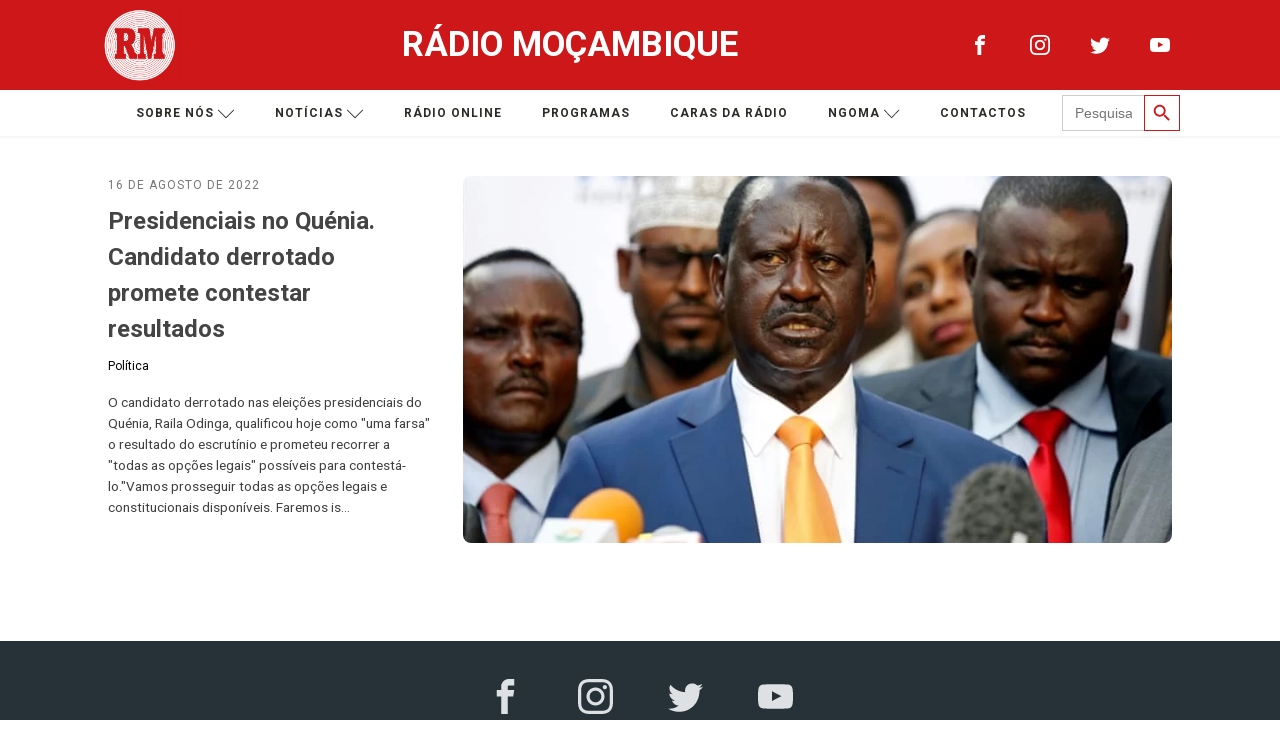

--- FILE ---
content_type: text/css
request_url: https://www.rm.co.mz/wp-content/uploads/oxygen/css/7.css?cache=1667907358&ver=6.9
body_size: 17382
content:
#section-137-7 > .ct-section-inner-wrap{padding-top:20px;padding-bottom:20px;align-items:center}#section-137-7{background-color:#263238;text-align:left}#section-73-7{background-color:#cd1719}#section-71-7 > .ct-section-inner-wrap{padding-top:20px;padding-bottom:20px;align-items:center}#section-71-7{background-color:#263238;text-align:left}@media (max-width:991px){#section-137-7{background-color:#263238}}@media (max-width:991px){#section-73-7{background-color:#cd1719}}@media (max-width:991px){#section-71-7{background-color:#263238}}#div_block-78-7{width:25%;text-align:left;align-items:center;justify-content:center}#div_block-79-7{width:20%}#div_block-80-7{width:30.00%}#div_block-81-7{width:25.00%}#div_block-202-7{width:40%;text-align:center;align-items:flex-start;padding-bottom:0px;padding-top:0px;justify-content:center}#div_block-203-7{width:35.00%;padding-top:0px;padding-bottom:0px;flex-direction:row;display:flex;justify-content:center;text-align:right;align-items:center}#div_block-212-7{width:25%;padding-top:0px;padding-bottom:0px;flex-direction:row;display:flex;justify-content:flex-end;align-items:center}@media (max-width:1120px){#div_block-202-7{align-items:flex-start;text-align:left}}@media (max-width:991px){#div_block-202-7{text-align:left;align-items:center;margin-bottom:5px}}@media (max-width:991px){#div_block-203-7{text-align:right;justify-content:center}}@media (max-width:991px){#div_block-212-7{text-align:right;justify-content:center}}@media (max-width:991px){#new_columns-77-7> .ct-div-block{width:100% !important}}@media (max-width:991px){#new_columns-201-7> .ct-div-block{width:100% !important}}#headline-197-7{text-transform:uppercase;color:#ffffff;font-size:35px;font-family:'Roboto';text-align:center}#headline-193-7{color:#ffffff;font-family:'Roboto'}#headline-198-7{color:#ffffff;useCustomTag:false;text-transform:uppercase;font-family:'Roboto'}#headline-166-7{color:#ffffff;useCustomTag:false;text-transform:uppercase;font-family:'Roboto'}#headline-168-7{color:#ffffff;useCustomTag:true;font-size:1rem}#headline-171-7{color:#ffffff;useCustomTag:false;text-transform:uppercase;font-family:'Roboto'}@media (max-width:479px){#headline-197-7{font-size:30px}}#text_block-114-7{color:#ffffff;font-size:1rem;margin-top:10px;text-align:left;margin-bottom:10px}#text_block-107-7{color:#ffffff}#text_block-213-7{font-size:.8rem;color:#ffffff}#link_text-108-7{url-encoded:true}#link_text-110-7{url-encoded:true}#link_text-109-7{url-encoded:true}#link_text-153-7{url-encoded:true;margin-top:20px}#link_text-200-7{url-encoded:true}#link_text-154-7{url-encoded:true}#link_text-170-7{url-encoded:true}#link_text-155-7{url-encoded:true}#link_text-156-7{url-encoded:true;display:none}#link_text-106-7{url-encoded:true}#link_text-211-7{font-size:.8rem;color:#b7b7b7;url-encoded:true}#link_text-214-7{font-size:.8rem;color:#b7b7b7;url-encoded:true}#link-134-7{url-encoded:true}#link-6-7{url-encoded:true}#link-82-7{url-encoded:true;margin-bottom:0px}#link-147-7{url-encoded:true}#link-151-7{url-encoded:true}@media (max-width:991px){#link-6-7{margin-bottom:15px}}#image-7-7{width:80px}#image-83-7{width:150px}#code_block-76-7{color:#ffffff;font-size:.8rem}@media (max-width:767px){#code_block-76-7{text-align:center}}#shortcode-128-7{width:100%;max-width:250px}#shortcode-165-7{width:100%}@media (max-width:991px){#shortcode-128-7{margin-bottom:0px;max-width:480px;width:100%;display:block}}@media (min-width:1121px){#_header-1-7.oxy-header-wrapper.oxy-header.oxy-sticky-header.oxy-sticky-header-active{position:fixed;top:0;left:0;right:0;z-index:99;box-shadow:0px 0px 10px rgba(0,0,0,0.3);}#_header-1-7.oxy-header.oxy-sticky-header-active .oxygen-hide-in-sticky{display:none}#_header-1-7.oxy-header.oxy-header .oxygen-show-in-sticky-only{display:none}}#_header_row-2-7 .oxy-nav-menu-open,#_header_row-2-7 .oxy-nav-menu:not(.oxy-nav-menu-open) .sub-menu{background-color:#cd1719}@media (max-width:991px){#_header_row-2-7 .oxy-header-container{flex-direction:column}#_header_row-2-7 .oxy-header-container > div{justify-content:center}}.oxy-header.oxy-sticky-header-active > #_header_row-2-7.oxygen-show-in-sticky-only{display:block}#_header_row-2-7{background-color:#cd1719;padding-top:5px;padding-bottom:5px}#_header_row-24-7 .oxy-nav-menu-open,#_header_row-24-7 .oxy-nav-menu:not(.oxy-nav-menu-open) .sub-menu{background-color:#ffffff}.oxy-header.oxy-sticky-header-active > #_header_row-24-7.oxygen-show-in-sticky-only{display:block}#_header_row-24-7{border-bottom-width:2px;border-bottom-style:solid;border-bottom-color:#f6f6f6;background-color:#ffffff}#_social_icons-19-7.oxy-social-icons{flex-direction:row;margin-right:-20px;margin-bottom:-20px}#_social_icons-19-7.oxy-social-icons a{font-size:40px;margin-right:20px;margin-bottom:20px;border-radius:50%}#_social_icons-19-7.oxy-social-icons a svg{width:0.5em;height:0.5em;color:#ffffff}#_social_icons-19-7.oxy-social-icons a:hover svg{color:#f9f9fa}#_social_icons-85-7.oxy-social-icons{flex-direction:row;margin-right:-20px;margin-bottom:-20px}#_social_icons-85-7.oxy-social-icons a{font-size:70px;margin-right:20px;margin-bottom:20px;border-radius:50%}#_social_icons-85-7.oxy-social-icons a svg{width:0.5em;height:0.5em;color:#dee1e3}#_social_icons-85-7.oxy-social-icons a:hover svg{color:#ffffff}@media (max-width:767px){#_social_icons-19-7.oxy-social-icons{}#_social_icons-19-7.oxy-social-icons a{font-size:40px}#_social_icons-19-7.oxy-social-icons a svg{width:0.5em;height:0.5em}}@media (max-width:767px){#_social_icons-85-7.oxy-social-icons{}#_social_icons-85-7.oxy-social-icons a{font-size:40px}#_social_icons-85-7.oxy-social-icons a svg{width:0.5em;height:0.5em}}@media (max-width:479px){#_social_icons-85-7.oxy-social-icons{}#_social_icons-85-7.oxy-social-icons a{font-size:37px}#_social_icons-85-7.oxy-social-icons a svg{width:0.5em;height:0.5em}}.oxy-pro-menu-list{display:flex;padding:0;margin:0;align-items:center}.oxy-pro-menu .oxy-pro-menu-list .menu-item{list-style-type:none;display:flex;flex-direction:column;width:100%;transition-property:background-color,color,border-color}.oxy-pro-menu-list > .menu-item{white-space:nowrap}.oxy-pro-menu .oxy-pro-menu-list .menu-item a{text-decoration:none;border-style:solid;border-width:0;transition-timing-function:ease-in-out;transition-property:background-color,color,border-color;border-color:transparent}.oxy-pro-menu .oxy-pro-menu-list li.current-menu-item > a,.oxy-pro-menu .oxy-pro-menu-list li.menu-item:hover > a{border-color:currentColor}.oxy-pro-menu .menu-item,.oxy-pro-menu .sub-menu{position:relative}.oxy-pro-menu .menu-item .sub-menu{padding:0;flex-direction:column;white-space:nowrap;display:flex;visibility:hidden;position:absolute;z-index:9999999;top:100%;transition-property:opacity,transform,visibility}.oxy-pro-menu-off-canvas .sub-menu:before,.oxy-pro-menu-open .sub-menu:before{display:none}.oxy-pro-menu .menu-item .sub-menu.aos-animate,.oxy-pro-menu-init .menu-item .sub-menu[data-aos^=flip]{visibility:visible}.oxy-pro-menu-container:not(.oxy-pro-menu-init) .menu-item .sub-menu[data-aos^=flip]{transition-duration:0s}.oxy-pro-menu .sub-menu .sub-menu,.oxy-pro-menu.oxy-pro-menu-vertical .sub-menu{left:100%;top:0}.oxy-pro-menu .sub-menu.sub-menu-left{right:0;left:auto !important;margin-right:100%}.oxy-pro-menu-list > .menu-item > .sub-menu.sub-menu-left{margin-right:0}.oxy-pro-menu .sub-menu li.menu-item{flex-direction:column}.oxy-pro-menu-mobile-open-icon,.oxy-pro-menu-mobile-close-icon{display:none;cursor:pointer;align-items:center}.oxy-pro-menu-off-canvas .oxy-pro-menu-mobile-close-icon,.oxy-pro-menu-open .oxy-pro-menu-mobile-close-icon{display:inline-flex}.oxy-pro-menu-mobile-open-icon > svg,.oxy-pro-menu-mobile-close-icon > svg{fill:currentColor}.oxy-pro-menu-mobile-close-icon{position:absolute}.oxy-pro-menu.oxy-pro-menu-open .oxy-pro-menu-container{width:100%;position:fixed;top:0;right:0;left:0;bottom:0;display:flex;align-items:center;justify-content:center;overflow:auto;z-index:2147483642 !important;background-color:#fff}.oxy-pro-menu .oxy-pro-menu-container.oxy-pro-menu-container{transition-property:opacity,transform,visibility}.oxy-pro-menu .oxy-pro-menu-container.oxy-pro-menu-container[data-aos^=slide]{transition-property:transform}.oxy-pro-menu .oxy-pro-menu-container.oxy-pro-menu-off-canvas-container,.oxy-pro-menu .oxy-pro-menu-container.oxy-pro-menu-off-canvas-container[data-aos^=flip]{visibility:visible !important}.oxy-pro-menu .oxy-pro-menu-open-container .oxy-pro-menu-list,.oxy-pro-menu .oxy-pro-menu-off-canvas-container .oxy-pro-menu-list{align-items:center;justify-content:center;flex-direction:column}.oxy-pro-menu.oxy-pro-menu-open > .oxy-pro-menu-container{max-height:100vh;overflow:auto;width:100%}.oxy-pro-menu.oxy-pro-menu-off-canvas > .oxy-pro-menu-container{max-height:100vh;overflow:auto;z-index:1000}.oxy-pro-menu-container > div:first-child{margin:auto}.oxy-pro-menu-off-canvas-container{display:flex !important;position:fixed;width:auto;align-items:center;justify-content:center}.oxy-pro-menu-off-canvas-container a,.oxy-pro-menu-open-container a{word-break:break-word}.oxy-pro-menu.oxy-pro-menu-off-canvas .oxy-pro-menu-list{align-items:center;justify-content:center;flex-direction:column}.oxy-pro-menu.oxy-pro-menu-off-canvas .oxy-pro-menu-container .oxy-pro-menu-list .menu-item,.oxy-pro-menu.oxy-pro-menu-open .oxy-pro-menu-container .oxy-pro-menu-list .menu-item{flex-direction:column;width:100%;text-align:center}.oxy-pro-menu.oxy-pro-menu-off-canvas .sub-menu,.oxy-pro-menu.oxy-pro-menu-open .sub-menu{display:none;visibility:visible;opacity:1;position:static;align-items:center;justify-content:center;white-space:normal;width:100%}.oxy-pro-menu.oxy-pro-menu-off-canvas .menu-item,.oxy-pro-menu.oxy-pro-menu-open .menu-item{justify-content:center;min-height:32px}.oxy-pro-menu .menu-item.menu-item-has-children,.oxy-pro-menu .sub-menu .menu-item.menu-item-has-children{flex-direction:row;align-items:center}.oxy-pro-menu .menu-item > a{display:inline-flex;align-items:center;justify-content:center}.oxy-pro-menu.oxy-pro-menu-off-canvas .menu-item-has-children > a .oxy-pro-menu-dropdown-icon-click-area,.oxy-pro-menu.oxy-pro-menu-open .menu-item-has-children > a .oxy-pro-menu-dropdown-icon-click-area{min-width:32px;min-height:32px}.oxy-pro-menu .menu-item-has-children > a .oxy-pro-menu-dropdown-icon-click-area{display:flex;align-items:center;justify-content:center}.oxy-pro-menu .menu-item-has-children > a svg{width:1.4em;height:1.4em;fill:currentColor;transition-property:transform}.oxy-pro-menu.oxy-pro-menu-off-canvas .menu-item > a svg,.oxy-pro-menu.oxy-pro-menu-open .menu-item > a svg{width:1em;height:1em}.oxy-pro-menu-off-canvas .oxy-pro-menu-container:not(.oxy-pro-menu-dropdown-links-toggle) .oxy-pro-menu-dropdown-icon-click-area,.oxy-pro-menu-open .oxy-pro-menu-container:not(.oxy-pro-menu-dropdown-links-toggle) .oxy-pro-menu-dropdown-icon-click-area{display:none}.oxy-pro-menu-off-canvas .menu-item:not(.menu-item-has-children) .oxy-pro-menu-dropdown-icon-click-area,.oxy-pro-menu-open .menu-item:not(.menu-item-has-children) .oxy-pro-menu-dropdown-icon-click-area{min-height:32px;width:0px}.oxy-pro-menu.oxy-pro-menu-off-canvas .oxy-pro-menu-show-dropdown:not(.oxy-pro-menu-dropdown-links-toggle) .oxy-pro-menu-list .menu-item-has-children,.oxy-pro-menu.oxy-pro-menu-open .oxy-pro-menu-show-dropdown:not(.oxy-pro-menu-dropdown-links-toggle) .oxy-pro-menu-list .menu-item-has-children{padding-right:0px}.oxy-pro-menu-container .menu-item a{width:100%;text-align:center}.oxy-pro-menu-container:not(.oxy-pro-menu-open-container):not(.oxy-pro-menu-off-canvas-container) ul:not(.sub-menu) > li > .sub-menu{top:100%;left:0}.oxy-pro-menu-container:not(.oxy-pro-menu-open-container):not(.oxy-pro-menu-off-canvas-container) .sub-menu .sub-menu{top:0;left:100%}.oxy-pro-menu-container:not(.oxy-pro-menu-open-container):not(.oxy-pro-menu-off-canvas-container) a{-webkit-tap-highlight-color:transparent}.oxy-pro-menu-dropdown-links-toggle.oxy-pro-menu-open-container .menu-item-has-children ul,.oxy-pro-menu-dropdown-links-toggle.oxy-pro-menu-off-canvas-container .menu-item-has-children ul{border-radius:0px !important;width:100%}.oxy-pro-menu-dropdown-animating[data-aos*="down"]{pointer-events:none}.sub-menu .oxy-pro-menu-dropdown-animating[data-aos*="down"]{pointer-events:auto}.sub-menu .oxy-pro-menu-dropdown-animating[data-aos*="right"]{pointer-events:none}.sub-menu .oxy-pro-menu-dropdown-animating.sub-menu-left[data-aos*="left"]{pointer-events:none}.oxy-pro-menu-dropdown-animating-out{pointer-events:none}.oxy-pro-menu-list .menu-item a{border-color:transparent}.oxy-pro-menu-list .menu-item.current-menu-item a,.oxy-pro-menu-list .menu-item.menu-item.menu-item.menu-item a:hover{border-color:currentColor}#-pro-menu-68-7 .oxy-pro-menu-list .menu-item,#-pro-menu-68-7 .oxy-pro-menu-list .menu-item a{font-size:12px;text-transform:uppercase;font-weight:700;color:#2b2c27;letter-spacing:1px;line-height:1.5;font-family:'Roboto';transition-duration:0.2s}#-pro-menu-68-7 .oxy-pro-menu-list .menu-item a{padding-top:10px;padding-bottom:10px;padding-right:20px;padding-left:20px}#-pro-menu-68-7 .oxy-pro-menu-list .menu-item.menu-item.menu-item.menu-item a:hover{color:#cd1719;background-color:#ffffff}#-pro-menu-68-7 .oxy-pro-menu-list .menu-item.current-menu-item.current-menu-item a{background-color:#ffffff}#-pro-menu-68-7 .oxy-pro-menu-container:not(.oxy-pro-menu-open-container):not(.oxy-pro-menu-off-canvas-container) .sub-menu{box-shadow:0px 0px 3px rgba(0,0,0,0.12)}#-pro-menu-68-7 .oxy-pro-menu-show-dropdown .oxy-pro-menu-list .menu-item-has-children > a svg{font-size:12px;margin-left:4px;transform:rotate(0deg);transition-duration:0.2s}#-pro-menu-68-7 .oxy-pro-menu-show-dropdown .oxy-pro-menu-list .menu-item-has-children:hover > a svg{transform:rotate(180deg)}#-pro-menu-68-7 .oxy-pro-menu-container:not(.oxy-pro-menu-open-container):not(.oxy-pro-menu-off-canvas-container) .sub-menu .menu-item a{background-color:#ffffff;padding-top:12px;padding-left:25px;padding-right:25px;padding-bottom:12px}#-pro-menu-68-7 .oxy-pro-menu-container:not(.oxy-pro-menu-open-container):not(.oxy-pro-menu-off-canvas-container) .sub-menu .menu-item a:hover{background-color:#f6f6f6}#-pro-menu-68-7 .oxy-pro-menu-container:not(.oxy-pro-menu-open-container):not(.oxy-pro-menu-off-canvas-container) .sub-menu .menu-item,#-pro-menu-68-7 .oxy-pro-menu-container:not(.oxy-pro-menu-open-container):not(.oxy-pro-menu-off-canvas-container) .sub-menu .menu-item a{font-size:12px}#-pro-menu-68-7 .oxy-pro-menu-mobile-open-icon svg{width:24px;height:24px;margin-right:0px;color:#cd1719}#-pro-menu-68-7 .oxy-pro-menu-mobile-open-icon{margin-top:0px;margin-bottom:0px;padding-top:12px;padding-right:12px;padding-bottom:12px;padding-left:12px;background-color:#ffffff}#-pro-menu-68-7 .oxy-pro-menu-mobile-open-icon:hover svg{color:#263238}#-pro-menu-68-7 .oxy-pro-menu-mobile-close-icon{top:16px;left:16px;padding-top:12px;padding-right:12px;padding-bottom:12px;padding-left:12px}#-pro-menu-68-7 .oxy-pro-menu-mobile-close-icon svg{color:#cd1719}#-pro-menu-68-7 .oxy-pro-menu-mobile-close-icon:hover svg{color:#263238}#-pro-menu-68-7 .oxy-pro-menu-off-canvas-container > div:first-child,#-pro-menu-68-7 .oxy-pro-menu-open-container > div:first-child{min-width:200px}#-pro-menu-68-7 .oxy-pro-menu-off-canvas-container{width:95%}#-pro-menu-68-7 .oxy-pro-menu-container.oxy-pro-menu-off-canvas-container,#-pro-menu-68-7 .oxy-pro-menu-container.oxy-pro-menu-open-container{background-color:#ffffff}#-pro-menu-68-7 .oxy-pro-menu-off-canvas-container .oxy-pro-menu-list .menu-item-has-children > a svg,#-pro-menu-68-7 .oxy-pro-menu-open-container .oxy-pro-menu-list .menu-item-has-children > a svg{font-size:16px}#-pro-menu-68-7 .oxy-pro-menu-dropdown-links-toggle.oxy-pro-menu-open-container .menu-item-has-children ul,#-pro-menu-68-7 .oxy-pro-menu-dropdown-links-toggle.oxy-pro-menu-off-canvas-container .menu-item-has-children ul{background-color:transparent;border-top-width:0px}#-pro-menu-68-7 .oxy-pro-menu-off-canvas-container{top:0;bottom:0;right:auto;left:0}#-pro-menu-68-7 .oxy-pro-menu-container.oxy-pro-menu-open-container .oxy-pro-menu-list .menu-item a,#-pro-menu-68-7 .oxy-pro-menu-container.oxy-pro-menu-off-canvas-container .oxy-pro-menu-list .menu-item a{text-align:center;justify-content:center}@media (max-width:991px){#-pro-menu-68-7 .oxy-pro-menu-mobile-open-icon{display:inline-flex}#-pro-menu-68-7.oxy-pro-menu-open .oxy-pro-menu-mobile-open-icon{display:none}#-pro-menu-68-7 .oxy-pro-menu-container{visibility:hidden;position:fixed}#-pro-menu-68-7.oxy-pro-menu-open .oxy-pro-menu-container{visibility:visible}}#-pro-menu-68-7 .oxy-pro-menu-open-container .oxy-pro-menu-list .menu-item-has-children .oxy-pro-menu-dropdown-icon-click-area,#-pro-menu-68-7 .oxy-pro-menu-off-canvas-container .oxy-pro-menu-list .menu-item-has-children .oxy-pro-menu-dropdown-icon-click-area{margin-right:-8px}#-pro-menu-68-7{padding-top:4px;padding-bottom:4px;padding-left:16px;padding-right:16px;menu-off-canvas-animation:fade-right}#-pro-menu-68-7:hover{oxy-pro-menu-slug-oxypromenulistmenuitemmenuitemmenuitemmenuitemacolor:#cd1719;oxy-pro-menu-slug-oxypromenulistmenuitemmenuitemmenuitemmenuitemabackground-color:#ffffff;oxy-pro-menu-slug-oxypromenucontainernotoxypromenuopencontainernotoxypromenuoffcanvascontainersubmenumenuitemabackground-color:#f6f6f6}

--- FILE ---
content_type: text/css
request_url: https://www.rm.co.mz/wp-content/uploads/oxygen/css/369.css?cache=1655228469&ver=6.9
body_size: 5271
content:
#_posts_grid-3-223 > .oxy-posts{display:grid !important;align-items:stretch;grid-template-columns:repeat(6,minmax(20px,1fr));grid-column-gap:10px;grid-row-gap:10px}#_posts_grid-3-223{flex-direction:column}#_posts_grid-3-223 > .oxy-posts > *{grid-column:span 2;height:100%}#_posts_grid-3-223 > .oxy-posts > :nth-child(1){grid-column:span 6}#_posts_grid-3-223{background-size:cover;display:grid;wp-query-advanced-preset:Custom Settings}@media (max-width:1120px){#_posts_grid-3-223 > .oxy-posts{display:grid !important;align-items:stretch;grid-template-columns:repeat(3,minmax(200px,1fr));grid-column-gap:20px;grid-row-gap:20px}#_posts_grid-3-223{flex-direction:column}#_posts_grid-3-223 > .oxy-posts > *{grid-column:span 1;grid-row:span 1}#_posts_grid-3-223 > .oxy-posts > :nth-child(1){grid-column:span 3;grid-row:span 1}#_posts_grid-3-223{display:grid}}@media (max-width:991px){#_posts_grid-3-223 > .oxy-posts{display:grid !important;align-items:stretch;grid-template-columns:repeat(4,minmax(200px,auto));grid-column-gap:20px;grid-row-gap:20px}#_posts_grid-3-223{flex-direction:column}#_posts_grid-3-223 > .oxy-posts > *{grid-column:span 2;grid-row:span 1}#_posts_grid-3-223 > .oxy-posts > :nth-child(1){grid-column:span 4}#_posts_grid-3-223{display:grid}}@media (max-width:767px){#_posts_grid-3-223 > .oxy-posts{display:grid !important;align-items:stretch;grid-template-columns:repeat(1,minmax(auto,auto));grid-column-gap:20px;grid-row-gap:20px}#_posts_grid-3-223{flex-direction:column}#_posts_grid-3-223 > .oxy-posts > *{grid-column:span 1;grid-row:span 1}#_posts_grid-3-223 > .oxy-posts > :nth-child(1){grid-column:span 1}#_posts_grid-3-223{display:grid}}@media (max-width:479px){#_posts_grid-3-223 > .oxy-posts{display:grid !important;align-items:stretch;grid-template-columns:repeat(1,minmax(200px,1fr));grid-column-gap:20px;grid-row-gap:20px}#_posts_grid-3-223{flex-direction:column}#_posts_grid-3-223 > .oxy-posts > :nth-child(1){grid-column:span 1}#_posts_grid-3-223{display:grid}}#_posts_grid-3-223 .oxy-post-meta-item a{color:#000}#_posts_grid-3-223 .oxy-post-meta-item a:hover{color:#CD1719}#_posts_grid-3-223 .oxy-post{display:flex;flex-direction:column;text-align:left;align-items:flex-start;width:100%;background-size:cover;background-position:center center;padding:0.5rem;font-size:16px}#_posts_grid-3-223 .oxy-post-date{font-size:0.75rem;margin-bottom:0.5rem;color:#777;-webkit-font-smoothing:antialiased;text-transform:uppercase;letter-spacing:1px}#_posts_grid-3-223 .oxy-post-image{width:50px;height:200px;background-size:cover;width:100%;flex-shrink:0;margin-bottom:1rem;background-position:center center;display:block;border-radius:8px;filter:grayscale(0%)}#_posts_grid-3-223 .oxy-post:nth-child(1) .oxy-post-image{display:flex;width:66.66%;height:100%;background-size:cover}#_posts_grid-3-223 .oxy-post:nth-child(1){flex-direction:row-reverse}#_posts_grid-3-223 .oxy-post:nth-child(1) .oxy-post-text{height:100%;justify-content:center;display:flex;flex-direction:column;margin-right:2rem;align-items:flex-start}#_posts_grid-3-223 .oxy-post-title{font-size:1rem;line-height:1.5;font-weight:600;color:#444}#_posts_grid-3-223 .oxy-post-title:hover{color:#CD1719}#_posts_grid-3-223 .oxy-post:nth-child(1) .oxy-post-title{font-size:1.5rem;line-height:1.5;font-weight:700}#_posts_grid-3-223 .oxy-post-meta{font-size:0.75rem;display:flex;flex-direction:row;margin-bottom:1rem;margin-top:0.6rem}#_posts_grid-3-223 .oxy-post-meta-comments{margin-left:1rem}#_posts_grid-3-223 .oxy-post-meta-comments a{color:#777;-webkit-font-smoothing:antialiased}#_posts_grid-3-223 .oxy-post-meta-comments a:hover{color:#333}#_posts_grid-3-223 .oxy-post-content{font-size:0.85rem;margin-bottom:1.6rem;display:none}#_posts_grid-3-223 .oxy-post-content:nth-child(1){font-size:0.85rem;margin-bottom:1.6rem}#_posts_grid-3-223 .oxy-post:nth-child(1) .oxy-post-content{display:initial;max-height:100%;max-width:100%;overflow:hidden}#_posts_grid-3-223 .oxy-read-more{border:1px solid #666;color:#666;border-radius:0;padding:0.6rem 1.6rem;text-transform:uppercase;letter-spacing:1px;font-size:0.8rem;text-align:center}#_posts_grid-3-223 .oxy-posts{margin-bottom:0.5rem}#_posts_grid-3-223 .oxy-read-more:hover{background-color:#f2f2f2}#_posts_grid-3-223 .oxy-easy-posts-pages{margin-top:20px;padding:16px 8px}#_posts_grid-3-223 .oxy-easy-posts-pages .page-numbers{border:1px solid #666;border-radius:0;padding:0.5rem 1rem;text-transform:uppercase;letter-spacing:1px;color:#666;font-size:0.8rem;display:inline-block;margin-bottom:5px}#_posts_grid-3-223 .oxy-easy-posts-pages .page-numbers.current{background-color:#f2f2f2}#_posts_grid-3-223 .oxy-easy-posts-pages .page-numbers:hover{background-color:#f2f2f2}@media (max-width:992px){#_posts_grid-3-223 .oxy-post:nth-child(1) .oxy-post-image{width:50%}#_posts_grid-3-223 .oxy-post:nth-child(1) .oxy-post-title{font-size:1rem;line-height:1.5;font-weight:700}}@media (max-width:480px){#_posts_grid-3-223 .oxy-post:nth-child(1) .oxy-post-text{display:flex;flex-direction:column}#_posts_grid-3-223 .oxy-post:nth-child(1) .oxy-post-image{width:100%;height:280px}#_posts_grid-3-223 .oxy-post:nth-child(1){flex-direction:column}}#_posts_grid-3-223 .oxy-post-title:hover{color:#cd1719}#_posts_grid-3-223 .oxy-easy-posts-pages{text-align:center}